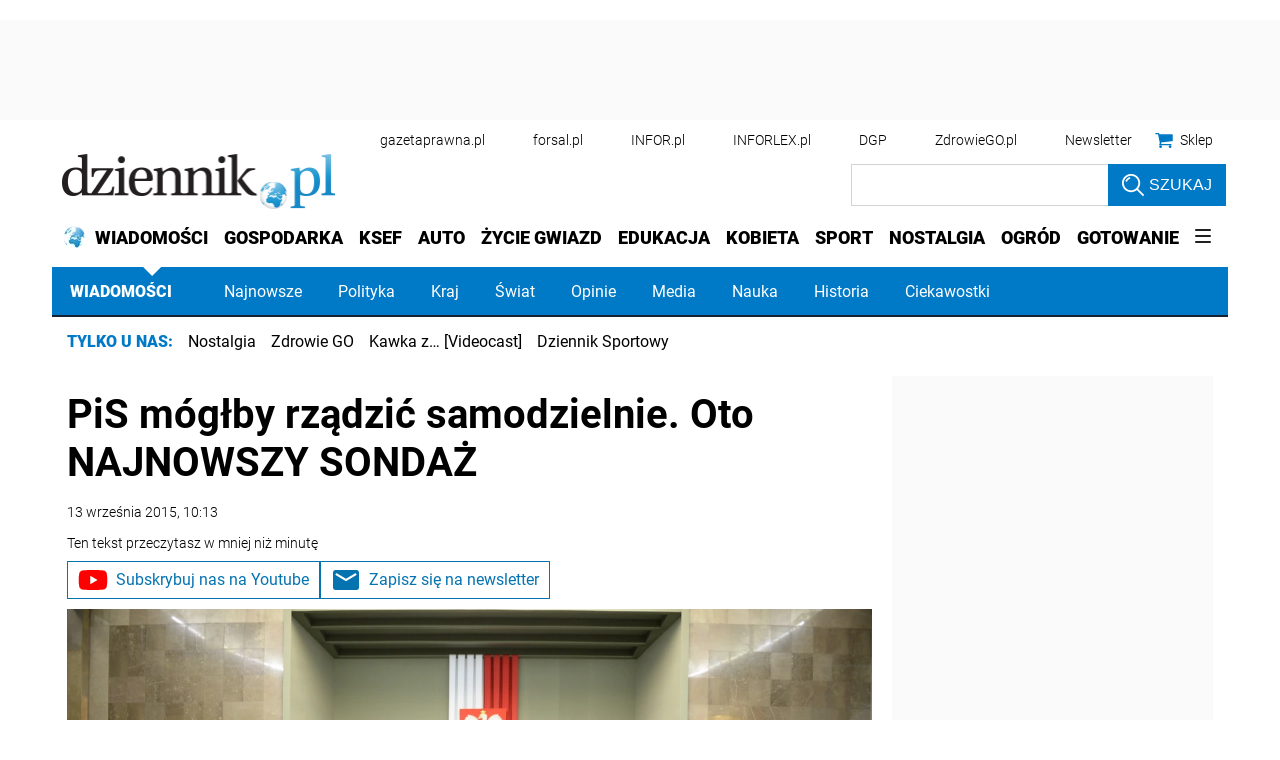

--- FILE ---
content_type: text/html; charset=utf-8
request_url: https://www.google.com/recaptcha/api2/aframe
body_size: 179
content:
<!DOCTYPE HTML><html><head><meta http-equiv="content-type" content="text/html; charset=UTF-8"></head><body><script nonce="dIticVW5T3x_os57deLlWA">/** Anti-fraud and anti-abuse applications only. See google.com/recaptcha */ try{var clients={'sodar':'https://pagead2.googlesyndication.com/pagead/sodar?'};window.addEventListener("message",function(a){try{if(a.source===window.parent){var b=JSON.parse(a.data);var c=clients[b['id']];if(c){var d=document.createElement('img');d.src=c+b['params']+'&rc='+(localStorage.getItem("rc::a")?sessionStorage.getItem("rc::b"):"");window.document.body.appendChild(d);sessionStorage.setItem("rc::e",parseInt(sessionStorage.getItem("rc::e")||0)+1);localStorage.setItem("rc::h",'1763438888581');}}}catch(b){}});window.parent.postMessage("_grecaptcha_ready", "*");}catch(b){}</script></body></html>

--- FILE ---
content_type: text/plain; charset=UTF-8
request_url: https://at.teads.tv/fpc?analytics_tag_id=PUB_5576&tfpvi=&gdpr_status=22&gdpr_reason=220&gdpr_consent=&ccpa_consent=1---&shared_ids=&sv=d656f4a&
body_size: 56
content:
NmFjNDgwMWUtM2JkNi00MjM4LWFlN2UtYzg3ZjYxMzNkMjM0IzAtNA==

--- FILE ---
content_type: application/javascript; charset=utf-8
request_url: https://fundingchoicesmessages.google.com/f/AGSKWxV4pbUG0dYwGOoAcqg-wmW-5VB8v77QPXdUQeXGUcF_pojhP-SmR9slgSDaw_k_ezOU3XxLgtwgil4pm6qWpXc7up24PadVCesnIgIN7En0DPFC_KuM5npCTdaMQmoLNIxG5Yu97IsuE9xLshLJtINhAlC2gHmYszZW70HFukoxrenZmfXw7-FPI45f/_/gam_ad_-120x60./adwolf.=adexpert&300px;)
body_size: -1291
content:
window['60cb836c-febc-42ad-96c3-825d695a8a83'] = true;